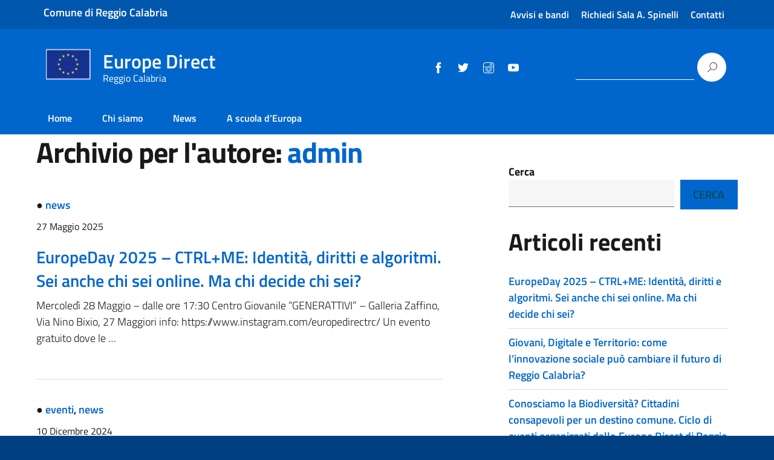

--- FILE ---
content_type: text/html; charset=UTF-8
request_url: https://europedirect.reggiocal.it/blog/author/admin/
body_size: 11539
content:
<!DOCTYPE html>
<html lang="it-IT"
    xmlns="https://www.w3.org/1999/xhtml"
    xmlns:og="https://ogp.me/ns#" 
    xmlns:fb="http://www.facebook.com/2008/fbml">
   <head>
      <meta charset="UTF-8" />
      <meta name="viewport" content="width=device-width, initial-scale=1, shrink-to-fit=no">
      <title>admin &#8211; Europe Direct</title>
<meta name='robots' content='max-image-preview:large' />
<link rel='dns-prefetch' href='//www.googletagmanager.com' />
<link rel="alternate" type="application/rss+xml" title="Europe Direct &raquo; Feed" href="https://europedirect.reggiocal.it/feed/" />
<link rel="alternate" type="application/rss+xml" title="Europe Direct &raquo; Feed dei commenti" href="https://europedirect.reggiocal.it/comments/feed/" />
<link rel="alternate" type="application/rss+xml" title="Europe Direct &raquo; Articoli per il feed admin" href="https://europedirect.reggiocal.it/blog/author/admin/feed/" />
<script type="text/javascript">
/* <![CDATA[ */
window._wpemojiSettings = {"baseUrl":"https:\/\/s.w.org\/images\/core\/emoji\/14.0.0\/72x72\/","ext":".png","svgUrl":"https:\/\/s.w.org\/images\/core\/emoji\/14.0.0\/svg\/","svgExt":".svg","source":{"concatemoji":"https:\/\/europedirect.reggiocal.it\/wp-includes\/js\/wp-emoji-release.min.js?ver=6.4.5"}};
/*! This file is auto-generated */
!function(i,n){var o,s,e;function c(e){try{var t={supportTests:e,timestamp:(new Date).valueOf()};sessionStorage.setItem(o,JSON.stringify(t))}catch(e){}}function p(e,t,n){e.clearRect(0,0,e.canvas.width,e.canvas.height),e.fillText(t,0,0);var t=new Uint32Array(e.getImageData(0,0,e.canvas.width,e.canvas.height).data),r=(e.clearRect(0,0,e.canvas.width,e.canvas.height),e.fillText(n,0,0),new Uint32Array(e.getImageData(0,0,e.canvas.width,e.canvas.height).data));return t.every(function(e,t){return e===r[t]})}function u(e,t,n){switch(t){case"flag":return n(e,"\ud83c\udff3\ufe0f\u200d\u26a7\ufe0f","\ud83c\udff3\ufe0f\u200b\u26a7\ufe0f")?!1:!n(e,"\ud83c\uddfa\ud83c\uddf3","\ud83c\uddfa\u200b\ud83c\uddf3")&&!n(e,"\ud83c\udff4\udb40\udc67\udb40\udc62\udb40\udc65\udb40\udc6e\udb40\udc67\udb40\udc7f","\ud83c\udff4\u200b\udb40\udc67\u200b\udb40\udc62\u200b\udb40\udc65\u200b\udb40\udc6e\u200b\udb40\udc67\u200b\udb40\udc7f");case"emoji":return!n(e,"\ud83e\udef1\ud83c\udffb\u200d\ud83e\udef2\ud83c\udfff","\ud83e\udef1\ud83c\udffb\u200b\ud83e\udef2\ud83c\udfff")}return!1}function f(e,t,n){var r="undefined"!=typeof WorkerGlobalScope&&self instanceof WorkerGlobalScope?new OffscreenCanvas(300,150):i.createElement("canvas"),a=r.getContext("2d",{willReadFrequently:!0}),o=(a.textBaseline="top",a.font="600 32px Arial",{});return e.forEach(function(e){o[e]=t(a,e,n)}),o}function t(e){var t=i.createElement("script");t.src=e,t.defer=!0,i.head.appendChild(t)}"undefined"!=typeof Promise&&(o="wpEmojiSettingsSupports",s=["flag","emoji"],n.supports={everything:!0,everythingExceptFlag:!0},e=new Promise(function(e){i.addEventListener("DOMContentLoaded",e,{once:!0})}),new Promise(function(t){var n=function(){try{var e=JSON.parse(sessionStorage.getItem(o));if("object"==typeof e&&"number"==typeof e.timestamp&&(new Date).valueOf()<e.timestamp+604800&&"object"==typeof e.supportTests)return e.supportTests}catch(e){}return null}();if(!n){if("undefined"!=typeof Worker&&"undefined"!=typeof OffscreenCanvas&&"undefined"!=typeof URL&&URL.createObjectURL&&"undefined"!=typeof Blob)try{var e="postMessage("+f.toString()+"("+[JSON.stringify(s),u.toString(),p.toString()].join(",")+"));",r=new Blob([e],{type:"text/javascript"}),a=new Worker(URL.createObjectURL(r),{name:"wpTestEmojiSupports"});return void(a.onmessage=function(e){c(n=e.data),a.terminate(),t(n)})}catch(e){}c(n=f(s,u,p))}t(n)}).then(function(e){for(var t in e)n.supports[t]=e[t],n.supports.everything=n.supports.everything&&n.supports[t],"flag"!==t&&(n.supports.everythingExceptFlag=n.supports.everythingExceptFlag&&n.supports[t]);n.supports.everythingExceptFlag=n.supports.everythingExceptFlag&&!n.supports.flag,n.DOMReady=!1,n.readyCallback=function(){n.DOMReady=!0}}).then(function(){return e}).then(function(){var e;n.supports.everything||(n.readyCallback(),(e=n.source||{}).concatemoji?t(e.concatemoji):e.wpemoji&&e.twemoji&&(t(e.twemoji),t(e.wpemoji)))}))}((window,document),window._wpemojiSettings);
/* ]]> */
</script>
<style id='wp-emoji-styles-inline-css' type='text/css'>

	img.wp-smiley, img.emoji {
		display: inline !important;
		border: none !important;
		box-shadow: none !important;
		height: 1em !important;
		width: 1em !important;
		margin: 0 0.07em !important;
		vertical-align: -0.1em !important;
		background: none !important;
		padding: 0 !important;
	}
</style>
<link rel='stylesheet' id='wp-block-library-css' href='https://europedirect.reggiocal.it/wp-includes/css/dist/block-library/style.min.css?ver=6.4.5' type='text/css' media='all' />
<style id='classic-theme-styles-inline-css' type='text/css'>
/*! This file is auto-generated */
.wp-block-button__link{color:#fff;background-color:#32373c;border-radius:9999px;box-shadow:none;text-decoration:none;padding:calc(.667em + 2px) calc(1.333em + 2px);font-size:1.125em}.wp-block-file__button{background:#32373c;color:#fff;text-decoration:none}
</style>
<style id='global-styles-inline-css' type='text/css'>
body{--wp--preset--color--black: #000000;--wp--preset--color--cyan-bluish-gray: #abb8c3;--wp--preset--color--white: #ffffff;--wp--preset--color--pale-pink: #f78da7;--wp--preset--color--vivid-red: #cf2e2e;--wp--preset--color--luminous-vivid-orange: #ff6900;--wp--preset--color--luminous-vivid-amber: #fcb900;--wp--preset--color--light-green-cyan: #7bdcb5;--wp--preset--color--vivid-green-cyan: #00d084;--wp--preset--color--pale-cyan-blue: #8ed1fc;--wp--preset--color--vivid-cyan-blue: #0693e3;--wp--preset--color--vivid-purple: #9b51e0;--wp--preset--color--blu: #004d99;--wp--preset--color--grigioscuro: #3d4955;--wp--preset--color--bluscuro: #17324d;--wp--preset--color--azzurro: #0073e6;--wp--preset--color--grigio: #5c6f82;--wp--preset--color--grigiochiaro: #94a1ae;--wp--preset--color--verde: #00cc85;--wp--preset--color--rosso: #f73e5a;--wp--preset--color--arancione: #ff9900;--wp--preset--color--argento: #eef0f6;--wp--preset--color--bianco: #ffffff;--wp--preset--gradient--vivid-cyan-blue-to-vivid-purple: linear-gradient(135deg,rgba(6,147,227,1) 0%,rgb(155,81,224) 100%);--wp--preset--gradient--light-green-cyan-to-vivid-green-cyan: linear-gradient(135deg,rgb(122,220,180) 0%,rgb(0,208,130) 100%);--wp--preset--gradient--luminous-vivid-amber-to-luminous-vivid-orange: linear-gradient(135deg,rgba(252,185,0,1) 0%,rgba(255,105,0,1) 100%);--wp--preset--gradient--luminous-vivid-orange-to-vivid-red: linear-gradient(135deg,rgba(255,105,0,1) 0%,rgb(207,46,46) 100%);--wp--preset--gradient--very-light-gray-to-cyan-bluish-gray: linear-gradient(135deg,rgb(238,238,238) 0%,rgb(169,184,195) 100%);--wp--preset--gradient--cool-to-warm-spectrum: linear-gradient(135deg,rgb(74,234,220) 0%,rgb(151,120,209) 20%,rgb(207,42,186) 40%,rgb(238,44,130) 60%,rgb(251,105,98) 80%,rgb(254,248,76) 100%);--wp--preset--gradient--blush-light-purple: linear-gradient(135deg,rgb(255,206,236) 0%,rgb(152,150,240) 100%);--wp--preset--gradient--blush-bordeaux: linear-gradient(135deg,rgb(254,205,165) 0%,rgb(254,45,45) 50%,rgb(107,0,62) 100%);--wp--preset--gradient--luminous-dusk: linear-gradient(135deg,rgb(255,203,112) 0%,rgb(199,81,192) 50%,rgb(65,88,208) 100%);--wp--preset--gradient--pale-ocean: linear-gradient(135deg,rgb(255,245,203) 0%,rgb(182,227,212) 50%,rgb(51,167,181) 100%);--wp--preset--gradient--electric-grass: linear-gradient(135deg,rgb(202,248,128) 0%,rgb(113,206,126) 100%);--wp--preset--gradient--midnight: linear-gradient(135deg,rgb(2,3,129) 0%,rgb(40,116,252) 100%);--wp--preset--font-size--small: 14px;--wp--preset--font-size--medium: 22px;--wp--preset--font-size--large: 36px;--wp--preset--font-size--x-large: 42px;--wp--preset--font-size--normal: 18px;--wp--preset--font-size--big: 32px;--wp--preset--spacing--20: 0.44rem;--wp--preset--spacing--30: 0.67rem;--wp--preset--spacing--40: 1rem;--wp--preset--spacing--50: 1.5rem;--wp--preset--spacing--60: 2.25rem;--wp--preset--spacing--70: 3.38rem;--wp--preset--spacing--80: 5.06rem;--wp--preset--shadow--natural: 6px 6px 9px rgba(0, 0, 0, 0.2);--wp--preset--shadow--deep: 12px 12px 50px rgba(0, 0, 0, 0.4);--wp--preset--shadow--sharp: 6px 6px 0px rgba(0, 0, 0, 0.2);--wp--preset--shadow--outlined: 6px 6px 0px -3px rgba(255, 255, 255, 1), 6px 6px rgba(0, 0, 0, 1);--wp--preset--shadow--crisp: 6px 6px 0px rgba(0, 0, 0, 1);}:where(.is-layout-flex){gap: 0.5em;}:where(.is-layout-grid){gap: 0.5em;}body .is-layout-flow > .alignleft{float: left;margin-inline-start: 0;margin-inline-end: 2em;}body .is-layout-flow > .alignright{float: right;margin-inline-start: 2em;margin-inline-end: 0;}body .is-layout-flow > .aligncenter{margin-left: auto !important;margin-right: auto !important;}body .is-layout-constrained > .alignleft{float: left;margin-inline-start: 0;margin-inline-end: 2em;}body .is-layout-constrained > .alignright{float: right;margin-inline-start: 2em;margin-inline-end: 0;}body .is-layout-constrained > .aligncenter{margin-left: auto !important;margin-right: auto !important;}body .is-layout-constrained > :where(:not(.alignleft):not(.alignright):not(.alignfull)){max-width: var(--wp--style--global--content-size);margin-left: auto !important;margin-right: auto !important;}body .is-layout-constrained > .alignwide{max-width: var(--wp--style--global--wide-size);}body .is-layout-flex{display: flex;}body .is-layout-flex{flex-wrap: wrap;align-items: center;}body .is-layout-flex > *{margin: 0;}body .is-layout-grid{display: grid;}body .is-layout-grid > *{margin: 0;}:where(.wp-block-columns.is-layout-flex){gap: 2em;}:where(.wp-block-columns.is-layout-grid){gap: 2em;}:where(.wp-block-post-template.is-layout-flex){gap: 1.25em;}:where(.wp-block-post-template.is-layout-grid){gap: 1.25em;}.has-black-color{color: var(--wp--preset--color--black) !important;}.has-cyan-bluish-gray-color{color: var(--wp--preset--color--cyan-bluish-gray) !important;}.has-white-color{color: var(--wp--preset--color--white) !important;}.has-pale-pink-color{color: var(--wp--preset--color--pale-pink) !important;}.has-vivid-red-color{color: var(--wp--preset--color--vivid-red) !important;}.has-luminous-vivid-orange-color{color: var(--wp--preset--color--luminous-vivid-orange) !important;}.has-luminous-vivid-amber-color{color: var(--wp--preset--color--luminous-vivid-amber) !important;}.has-light-green-cyan-color{color: var(--wp--preset--color--light-green-cyan) !important;}.has-vivid-green-cyan-color{color: var(--wp--preset--color--vivid-green-cyan) !important;}.has-pale-cyan-blue-color{color: var(--wp--preset--color--pale-cyan-blue) !important;}.has-vivid-cyan-blue-color{color: var(--wp--preset--color--vivid-cyan-blue) !important;}.has-vivid-purple-color{color: var(--wp--preset--color--vivid-purple) !important;}.has-black-background-color{background-color: var(--wp--preset--color--black) !important;}.has-cyan-bluish-gray-background-color{background-color: var(--wp--preset--color--cyan-bluish-gray) !important;}.has-white-background-color{background-color: var(--wp--preset--color--white) !important;}.has-pale-pink-background-color{background-color: var(--wp--preset--color--pale-pink) !important;}.has-vivid-red-background-color{background-color: var(--wp--preset--color--vivid-red) !important;}.has-luminous-vivid-orange-background-color{background-color: var(--wp--preset--color--luminous-vivid-orange) !important;}.has-luminous-vivid-amber-background-color{background-color: var(--wp--preset--color--luminous-vivid-amber) !important;}.has-light-green-cyan-background-color{background-color: var(--wp--preset--color--light-green-cyan) !important;}.has-vivid-green-cyan-background-color{background-color: var(--wp--preset--color--vivid-green-cyan) !important;}.has-pale-cyan-blue-background-color{background-color: var(--wp--preset--color--pale-cyan-blue) !important;}.has-vivid-cyan-blue-background-color{background-color: var(--wp--preset--color--vivid-cyan-blue) !important;}.has-vivid-purple-background-color{background-color: var(--wp--preset--color--vivid-purple) !important;}.has-black-border-color{border-color: var(--wp--preset--color--black) !important;}.has-cyan-bluish-gray-border-color{border-color: var(--wp--preset--color--cyan-bluish-gray) !important;}.has-white-border-color{border-color: var(--wp--preset--color--white) !important;}.has-pale-pink-border-color{border-color: var(--wp--preset--color--pale-pink) !important;}.has-vivid-red-border-color{border-color: var(--wp--preset--color--vivid-red) !important;}.has-luminous-vivid-orange-border-color{border-color: var(--wp--preset--color--luminous-vivid-orange) !important;}.has-luminous-vivid-amber-border-color{border-color: var(--wp--preset--color--luminous-vivid-amber) !important;}.has-light-green-cyan-border-color{border-color: var(--wp--preset--color--light-green-cyan) !important;}.has-vivid-green-cyan-border-color{border-color: var(--wp--preset--color--vivid-green-cyan) !important;}.has-pale-cyan-blue-border-color{border-color: var(--wp--preset--color--pale-cyan-blue) !important;}.has-vivid-cyan-blue-border-color{border-color: var(--wp--preset--color--vivid-cyan-blue) !important;}.has-vivid-purple-border-color{border-color: var(--wp--preset--color--vivid-purple) !important;}.has-vivid-cyan-blue-to-vivid-purple-gradient-background{background: var(--wp--preset--gradient--vivid-cyan-blue-to-vivid-purple) !important;}.has-light-green-cyan-to-vivid-green-cyan-gradient-background{background: var(--wp--preset--gradient--light-green-cyan-to-vivid-green-cyan) !important;}.has-luminous-vivid-amber-to-luminous-vivid-orange-gradient-background{background: var(--wp--preset--gradient--luminous-vivid-amber-to-luminous-vivid-orange) !important;}.has-luminous-vivid-orange-to-vivid-red-gradient-background{background: var(--wp--preset--gradient--luminous-vivid-orange-to-vivid-red) !important;}.has-very-light-gray-to-cyan-bluish-gray-gradient-background{background: var(--wp--preset--gradient--very-light-gray-to-cyan-bluish-gray) !important;}.has-cool-to-warm-spectrum-gradient-background{background: var(--wp--preset--gradient--cool-to-warm-spectrum) !important;}.has-blush-light-purple-gradient-background{background: var(--wp--preset--gradient--blush-light-purple) !important;}.has-blush-bordeaux-gradient-background{background: var(--wp--preset--gradient--blush-bordeaux) !important;}.has-luminous-dusk-gradient-background{background: var(--wp--preset--gradient--luminous-dusk) !important;}.has-pale-ocean-gradient-background{background: var(--wp--preset--gradient--pale-ocean) !important;}.has-electric-grass-gradient-background{background: var(--wp--preset--gradient--electric-grass) !important;}.has-midnight-gradient-background{background: var(--wp--preset--gradient--midnight) !important;}.has-small-font-size{font-size: var(--wp--preset--font-size--small) !important;}.has-medium-font-size{font-size: var(--wp--preset--font-size--medium) !important;}.has-large-font-size{font-size: var(--wp--preset--font-size--large) !important;}.has-x-large-font-size{font-size: var(--wp--preset--font-size--x-large) !important;}
.wp-block-navigation a:where(:not(.wp-element-button)){color: inherit;}
:where(.wp-block-post-template.is-layout-flex){gap: 1.25em;}:where(.wp-block-post-template.is-layout-grid){gap: 1.25em;}
:where(.wp-block-columns.is-layout-flex){gap: 2em;}:where(.wp-block-columns.is-layout-grid){gap: 2em;}
.wp-block-pullquote{font-size: 1.5em;line-height: 1.6;}
</style>
<link rel='stylesheet' id='contact-form-7-css' href='https://europedirect.reggiocal.it/wp-content/plugins/contact-form-7/includes/css/styles.css?ver=5.9.3' type='text/css' media='all' />
<link rel='stylesheet' id='lineawesome-icon-min-css' href='https://europedirect.reggiocal.it/wp-content/themes/design-italia/lib/bootstrap-italia/css/line-awesome.min.css?ver=6.4.5' type='text/css' media='all' />
<link rel='stylesheet' id='bootstrap-italia-min-css' href='https://europedirect.reggiocal.it/wp-content/themes/design-italia/lib/bootstrap-italia/css/bootstrap-italia.min.css?ver=6.4.5' type='text/css' media='all' />
<link rel='stylesheet' id='bootstrap-italia-map-css' href='https://europedirect.reggiocal.it/wp-content/themes/design-italia/lib/bootstrap-italia/css/bootstrap-italia.min.css.map?ver=6.4.5' type='text/css' media='all' />
<link rel='stylesheet' id='bootstrap-italia-icon-font-css' href='https://europedirect.reggiocal.it/wp-content/themes/design-italia/lib/bootstrap-italia/css/italia-icon-font.css?ver=6.4.5' type='text/css' media='all' />
<link rel='stylesheet' id='general-style-css' href='https://europedirect.reggiocal.it/wp-content/themes/design-italia/style.css?ver=6.4.5' type='text/css' media='all' />
<!--n2css--><!--n2js--><link rel="https://api.w.org/" href="https://europedirect.reggiocal.it/wp-json/" /><link rel="alternate" type="application/json" href="https://europedirect.reggiocal.it/wp-json/wp/v2/users/1" /><link rel="EditURI" type="application/rsd+xml" title="RSD" href="https://europedirect.reggiocal.it/xmlrpc.php?rsd" />
<meta name="generator" content="WordPress 6.4.5" />
<meta name="generator" content="Site Kit by Google 1.159.0" />  <style type="text/css">
    .it-header-center-wrapper, .it-header-navbar-wrapper, .it-header-wrapper { background-color: #0066cc; }
    a, a:hover, a.read-more, .menu-main .nav li ul a, .menu-main .nav li ul a:hover, .menu-main .nav li:hover ul a { color: #0066cc; }
    button, input[type="submit"], .btn-primary { background-color: #0066cc; }
    .btn-primary:hover, .btn-primary:not(:disabled):not(.disabled):active { background-color: #0066cc; box-shadow: inset 0 0 0 2px rgba(0, 0, 0, 0.1); }
    .btn-outline-primary { color: #0066cc; box-shadow: inset 0 0 0 1px #0066cc; }
    .btn-outline-primary:hover, .btn-outline-primary:not(:disabled):not(.disabled):active { color: #0066cc; box-shadow: inset 0 0 0 2px #0066cc; }
    html, #footer, .it-footer-main { background-color: #004080; }
    #footer a { color: #ffffff; }
  </style>
  <style type="text/css" id="custom-background-css">
body.custom-background { background-image: url("https://europedirect.reggiocal.it/wp-content/themes/design-italia/img/blank.png"); background-position: left top; background-size: auto; background-repeat: repeat; background-attachment: scroll; }
</style>
	<link rel="icon" href="https://europedirect.reggiocal.it/wp-content/uploads/2022/02/cropped-favicon-32x32.jpg" sizes="32x32" />
<link rel="icon" href="https://europedirect.reggiocal.it/wp-content/uploads/2022/02/cropped-favicon-192x192.jpg" sizes="192x192" />
<link rel="apple-touch-icon" href="https://europedirect.reggiocal.it/wp-content/uploads/2022/02/cropped-favicon-180x180.jpg" />
<meta name="msapplication-TileImage" content="https://europedirect.reggiocal.it/wp-content/uploads/2022/02/cropped-favicon-270x270.jpg" />
		<style type="text/css" id="wp-custom-css">
			#mce-EMAIL {
  border: 1px solid;
  width: 70%;
  float: left;
  margin-right: 10px;
}

#mc_embed_signup_scroll .clear {
  margin-top: -32px;

}

#mc-embedded-subscribe button, input[type="submit"] {
  color: #fff;
}
h3.widget-title { display: none; }

/*APER EUROPE */

section.post-lab {

    padding: 0px;

}
.post-lab section {
    padding: 0px;
    margin:0 auto;
}

.title-lab {
    margin-bottom: 10px;
    text-transform: uppercase;
}

.credit_lab {
    
    font-weight: 600;
    font-size: 14px;
    text-transform: uppercase;
    margin-bottom: 20px;
}

blockquote {
    
    border-left: 5px solid var(--cyano);
    font-style: italic;
}

.bookContainer {

    background-color: #f5f5f5;
}

.fotoevento img {
    width: 100%;
    margin-top:30px;
}

.moreinfo {
    text-align: left;
    display: block;
    padding: 20px 0px 10px 0px ;
    font-weight: 600;
}

.crediti {
    font-size: 13px;
       font-weight: 600;
}

.linkinfo  {
    display: block;
}

.info {
    border: 1px solid #00adee;
    margin-top: 40px;
    background:#f6f9fa;
    padding: 0px 20px 20px 20px;
}

@media (min-width:1190px){

.post-lab .container {
    padding: 0px;
    margin-left: -60px;
}

}

elemento {

}
#menu-social a {

    font-size: 18px;

}

#pg-48-0 > .panel-row-style {

  padding: 100px 0px 69px 0px;
    padding-right: 0px;
    padding-left: 0px;
  background-repeat: no-repeat;
}		</style>
		   </head>
   <body class="archive author author-admin author-1 custom-background wp-custom-logo" ontouchstart>
      <div id="wrapper" class="hfeed">
         <header id="header" class="" role="banner">

         <div class="it-header-wrapper it-header-sticky">
           <div class="it-header-slim-wrapper">
             <div class="container">
               <div class="row">
                 <div class="col-12">
                   <div class="it-header-slim-wrapper-content">
                     <a class="d-none d-lg-block navbar-brand" href="http://www.reggiocal.it/on-line/Home.html">
                      <h6>Comune di Reggio Calabria</h6>
                      </a> 
                     <div class="header-slim-right-zone"><label for="show-menu-lingua" class="show-menu-lingua">&#8942;</label><input type="checkbox" id="show-menu-lingua" role="button"><ul id="menu-secondario" class="nav float-right"><li id="menu-item-524" class="menu-item menu-item-type-post_type menu-item-object-page menu-item-524"><a href="https://europedirect.reggiocal.it/avvisi-e-bandi/">Avvisi e bandi</a></li>
<li id="menu-item-533" class="menu-item menu-item-type-post_type menu-item-object-page menu-item-533"><a href="https://europedirect.reggiocal.it/richiedisalaspinelli/">Richiedi Sala A. Spinelli</a></li>
<li id="menu-item-532" class="menu-item menu-item-type-post_type menu-item-object-page menu-item-532"><a href="https://europedirect.reggiocal.it/contatti/">Contatti</a></li>
</ul></div>                   </div>
                 </div>
               </div>
             </div>
           </div>
           <div class="it-nav-wrapper">
             <div class="it-header-center-wrapper">
               <div class="container">
                 <div class="row">
                   <div class="col-12">
                     <div class="it-header-center-content-wrapper">
                       <div class="it-brand-wrapper">
                         <a href="https://europedirect.reggiocal.it/" title="Europe Direct" rel="home">
                           <img class="icon" src="https://europedirect.reggiocal.it/wp-content/uploads/2022/02/cropped-logo_europa-1.png" alt="Europe Direct">                             <div class="it-brand-text">
                             <h2 class="no_toc">Europe Direct</h2>
                             <h3 class="no_toc d-none d-md-block">Reggio Calabria</h3>
                           </div>
                         </a>
                       </div>
                       <div class="it-right-zone">
                         <div class="it-socials d-none d-md-flex">
                           <ul id="menu-social" class="nav"><li id="menu-item-534" class="menu-item menu-item-type-custom menu-item-object-custom menu-item-534"><a href="https://www.facebook.com/europedirectrc"><i class='it-facebook'></i></a></li>
<li id="menu-item-535" class="menu-item menu-item-type-custom menu-item-object-custom menu-item-535"><a href="https://twitter.com/edicreggiocal/"><i class="it-twitter"></i></a></li>
<li id="menu-item-536" class="menu-item menu-item-type-custom menu-item-object-custom menu-item-536"><a href="https://www.instagram.com/europedirectrc/"><i class="it-instagram"></i></a></li>
<li id="menu-item-537" class="menu-item menu-item-type-custom menu-item-object-custom menu-item-537"><a href="https://www.youtube.com/channel/UCfeHxXjqcUZO4dq1c7VHQGA"><i class="it-youtube"></i></a></li>
</ul>                         </div>
                         <div class="it-search-wrapper">
                           <form role="search" method="get" id="searchform" class="searchform" action="https://europedirect.reggiocal.it/">
				<div>
					<label class="screen-reader-text" for="s">Ricerca per:</label>
					<input type="text" value="" name="s" id="s" />
					<input type="submit" id="searchsubmit" value="Cerca" />
				</div>
			</form>                         </div>
                       </div>
                     </div>
                   </div>
                 </div>
               </div>
             </div>

             <div class="it-header-navbar-wrapper">
               <nav class="menu-main" role="navigation">
               <div class="container">
                 <div class="row">
                   <div class="col-12">
                     <input type="checkbox" id="show-menu-main" role="button">
                     <label for="show-menu-main" class="show-menu-main">Menu</label>

                     <ul id="menu-ed_reggiocalabria" class="nav"><li id="menu-item-30" class="menu-item menu-item-type-custom menu-item-object-custom menu-item-home menu-item-30"><a href="https://europedirect.reggiocal.it/">Home</a></li>
<li id="menu-item-589" class="menu-item menu-item-type-post_type menu-item-object-page menu-item-589"><a href="https://europedirect.reggiocal.it/chi-siamo/">Chi siamo</a></li>
<li id="menu-item-484" class="menu-item menu-item-type-post_type menu-item-object-page menu-item-484"><a href="https://europedirect.reggiocal.it/news/">News</a></li>
<li id="menu-item-1080" class="menu-item menu-item-type-post_type menu-item-object-page menu-item-1080"><a href="https://europedirect.reggiocal.it/a-scuola-deuropa/">A scuola d&#8217;Europa</a></li>
</ul>                   </div>
                 </div>
               </div>
               </nav>
             </div>

           </div>
         </div>
         </header>

         <div id="container"><section id="content" role="main" class="container">
   <div class="container">
      <div class="row">
      	<div class="col-sm-7">
  
					<header class="header">
												<h1 class="entry-title author">Archivio per l'autore: <a href="https://europedirect.reggiocal.it" title="Visita il sito web di admin" rel="author external">admin</a></h1>
																	</header>
					
					<article id="post-1242" class="post-1242 post type-post status-publish format-standard hentry category-news">
	<header>
		<footer class="entry-footer">
	<h6><span>&#9679;</span> <a href="https://europedirect.reggiocal.it/blog/category/news/" rel="category tag">news</a></h6>
	<!-- <span class="tag-links"></span>
	 -->
</footer> 		<section class="entry-meta">
	<p><small>27 Maggio 2025</small></p>
	<!-- <span class="meta-sep"> | </span>
	<span class="author vcard"><a href="https://europedirect.reggiocal.it/blog/author/admin/" title="Articoli scritti da admin" rel="author">admin</a></span> -->
</section>
		<h4 class="entry-title">		<a href="https://europedirect.reggiocal.it/blog/europeday-2025/" title="EuropeDay 2025 – CTRL+ME: Identità, diritti e algoritmi. Sei anche chi sei online. Ma chi decide chi sei?" rel="bookmark">EuropeDay 2025 – CTRL+ME: Identità, diritti e algoritmi. Sei anche chi sei online. Ma chi decide chi sei?</a>
		</h4>		
		
	</header>
	<section class="entry-summary">
<p>Mercoledì 28 Maggio – dalle ore 17:30 Centro Giovanile “GENERATTIVI” – Galleria Zaffino, Via Nino Bixio, 27 Maggiori info: https://www.instagram.com/europedirectrc/ Un evento gratuito dove le &#8230; </p>
</section></article>					
					<article id="post-1221" class="post-1221 post type-post status-publish format-standard hentry category-eventi category-news">
	<header>
		<footer class="entry-footer">
	<h6><span>&#9679;</span> <a href="https://europedirect.reggiocal.it/blog/category/eventi/" rel="category tag">eventi</a>, <a href="https://europedirect.reggiocal.it/blog/category/news/" rel="category tag">news</a></h6>
	<!-- <span class="tag-links"></span>
	 -->
</footer> 		<section class="entry-meta">
	<p><small>10 Dicembre 2024</small></p>
	<!-- <span class="meta-sep"> | </span>
	<span class="author vcard"><a href="https://europedirect.reggiocal.it/blog/author/admin/" title="Articoli scritti da admin" rel="author">admin</a></span> -->
</section>
		<h4 class="entry-title">		<a href="https://europedirect.reggiocal.it/blog/giovani-digitale-e-territorio-come-linnovazione-sociale-puo-cambiare-il-futuro-di-reggio-calabria/" title="Giovani, Digitale e Territorio: come l’innovazione sociale può cambiare il futuro di Reggio Calabria?" rel="bookmark">Giovani, Digitale e Territorio: come l’innovazione sociale può cambiare il futuro di Reggio Calabria?</a>
		</h4>		
		
	</header>
	<section class="entry-summary">
<p>Sabato 14 Dicembre 2024 dalle 9.15 | Il Centro Europe Direct di Reggio Calabria chiude il percorso 2024 con un evento imperdibile dedicato a: &#8220;Giovani, &#8230; </p>
</section></article>					
					<article id="post-1183" class="post-1183 post type-post status-publish format-standard hentry category-eventi category-iniziative category-news">
	<header>
		<footer class="entry-footer">
	<h6><span>&#9679;</span> <a href="https://europedirect.reggiocal.it/blog/category/eventi/" rel="category tag">eventi</a>, <a href="https://europedirect.reggiocal.it/blog/category/iniziative/" rel="category tag">iniziative</a>, <a href="https://europedirect.reggiocal.it/blog/category/news/" rel="category tag">news</a></h6>
	<!-- <span class="tag-links"></span>
	 -->
</footer> 		<section class="entry-meta">
	<p><small>13 Dicembre 2023</small></p>
	<!-- <span class="meta-sep"> | </span>
	<span class="author vcard"><a href="https://europedirect.reggiocal.it/blog/author/admin/" title="Articoli scritti da admin" rel="author">admin</a></span> -->
</section>
		<h4 class="entry-title">		<a href="https://europedirect.reggiocal.it/blog/conosciamo-la-biodiversita-cittadini-consapevoli-per-un-destino-comune-ciclo-di-eventi-organizzati-dallo-europe-direct-di-reggio-calabria/" title="Conosciamo la Biodiversità? Cittadini consapevoli per un destino comune.  Ciclo di eventi organizzati dallo Europe Direct di Reggio Calabria." rel="bookmark">Conosciamo la Biodiversità? Cittadini consapevoli per un destino comune.  Ciclo di eventi organizzati dallo Europe Direct di Reggio Calabria.</a>
		</h4>		
		
	</header>
	<section class="entry-summary">
<p>VENERDÌ 15 DICEMBRE 2023- ORE 17.00 | AULA MAGNA ACCADEMIA DELLE BELLE ARTI | REGGIO CALABRIA Cambiamento climatico, biodiversità, sostenibilità, economie blue e green, sono &#8230; </p>
</section></article>					
					<article id="post-1152" class="post-1152 post type-post status-publish format-standard hentry category-eventi category-iniziative category-news">
	<header>
		<footer class="entry-footer">
	<h6><span>&#9679;</span> <a href="https://europedirect.reggiocal.it/blog/category/eventi/" rel="category tag">eventi</a>, <a href="https://europedirect.reggiocal.it/blog/category/iniziative/" rel="category tag">iniziative</a>, <a href="https://europedirect.reggiocal.it/blog/category/news/" rel="category tag">news</a></h6>
	<!-- <span class="tag-links"></span>
	 -->
</footer> 		<section class="entry-meta">
	<p><small>4 Maggio 2023</small></p>
	<!-- <span class="meta-sep"> | </span>
	<span class="author vcard"><a href="https://europedirect.reggiocal.it/blog/author/admin/" title="Articoli scritti da admin" rel="author">admin</a></span> -->
</section>
		<h4 class="entry-title">		<a href="https://europedirect.reggiocal.it/blog/giornata-delleuropa-2023/" title="Giornata dell&#8217;Europa 2023" rel="bookmark">Giornata dell&#8217;Europa 2023</a>
		</h4>		
		
	</header>
	<section class="entry-summary">
<p>La Giornata dell&#8217;Europa, che si svolge ogni anno il 9 maggio, celebra la pace e l&#8217;unità in Europa. La data segna l&#8217;anniversario della storica dichiarazione &#8230; </p>
</section></article>					
					<article id="post-1054" class="post-1054 post type-post status-publish format-standard hentry category-iniziative category-progetti category-scuola">
	<header>
		<footer class="entry-footer">
	<h6><span>&#9679;</span> <a href="https://europedirect.reggiocal.it/blog/category/iniziative/" rel="category tag">iniziative</a>, <a href="https://europedirect.reggiocal.it/blog/category/progetti/" rel="category tag">progetti</a>, <a href="https://europedirect.reggiocal.it/blog/category/scuola/" rel="category tag">scuola</a></h6>
	<!-- <span class="tag-links"></span>
	 -->
</footer> 		<section class="entry-meta">
	<p><small>26 Gennaio 2023</small></p>
	<!-- <span class="meta-sep"> | </span>
	<span class="author vcard"><a href="https://europedirect.reggiocal.it/blog/author/admin/" title="Articoli scritti da admin" rel="author">admin</a></span> -->
</section>
		<h4 class="entry-title">		<a href="https://europedirect.reggiocal.it/blog/meeu/" title="Me&#038;Eu" rel="bookmark">Me&#038;Eu</a>
		</h4>		
		
	</header>
	<section class="entry-summary">
<p>15 appuntamenti destinati alle scuole per approfondire le tematiche europee nel corso dell&#8217;a.s. 2021-2022 I workshop &#8211; in italiano ed in inglese &#8211; sono rivolti &#8230; </p>
</section></article>					
					<article id="post-1044" class="post-1044 post type-post status-publish format-standard hentry category-iniziative category-news">
	<header>
		<footer class="entry-footer">
	<h6><span>&#9679;</span> <a href="https://europedirect.reggiocal.it/blog/category/iniziative/" rel="category tag">iniziative</a>, <a href="https://europedirect.reggiocal.it/blog/category/news/" rel="category tag">news</a></h6>
	<!-- <span class="tag-links"></span>
	 -->
</footer> 		<section class="entry-meta">
	<p><small>27 Dicembre 2022</small></p>
	<!-- <span class="meta-sep"> | </span>
	<span class="author vcard"><a href="https://europedirect.reggiocal.it/blog/author/admin/" title="Articoli scritti da admin" rel="author">admin</a></span> -->
</section>
		<h4 class="entry-title">		<a href="https://europedirect.reggiocal.it/blog/aper-europe/" title="28 Dicembre dalle 17, AperEurope. Un aperitivo e quattro chiacchiere a base di: #ambiente, #comunicazionepositiva, #fabbricazionedigitale e #opportunitàEuropee." rel="bookmark">28 Dicembre dalle 17, AperEurope. Un aperitivo e quattro chiacchiere a base di: #ambiente, #comunicazionepositiva, #fabbricazionedigitale e #opportunitàEuropee.</a>
		</h4>		
		
	</header>
	<section class="entry-summary">
<p>Un aperitivo e quattro chiacchiere a base di: #ambiente, #comunicazionepositiva, #fabbricazionedigitale e #opportunitàEuropee. Raggiungici al Centro Europe Direct della Città di Reggio Calabria, il 28 &#8230; </p>
</section></article>					
					<article id="post-1018" class="post-1018 post type-post status-publish format-standard hentry category-iniziative category-news category-walketell">
	<header>
		<footer class="entry-footer">
	<h6><span>&#9679;</span> <a href="https://europedirect.reggiocal.it/blog/category/iniziative/" rel="category tag">iniziative</a>, <a href="https://europedirect.reggiocal.it/blog/category/news/" rel="category tag">news</a>, <a href="https://europedirect.reggiocal.it/blog/category/walketell/" rel="category tag">walketell</a></h6>
	<!-- <span class="tag-links"></span>
	 -->
</footer> 		<section class="entry-meta">
	<p><small>13 Dicembre 2022</small></p>
	<!-- <span class="meta-sep"> | </span>
	<span class="author vcard"><a href="https://europedirect.reggiocal.it/blog/author/admin/" title="Articoli scritti da admin" rel="author">admin</a></span> -->
</section>
		<h4 class="entry-title">		<a href="https://europedirect.reggiocal.it/blog/walk-tell-in-reggio-calabria/" title="WALK &#038; TELL IN REGGIO CALABRIA. Aperte le iscrizioni" rel="bookmark">WALK &#038; TELL IN REGGIO CALABRIA. Aperte le iscrizioni</a>
		</h4>		
		
	</header>
	<section class="entry-summary">
<p>Progetto finalizzato a costruire una &#8220;redazione di comunità &#8221; per la narrazione positiva della Città di Reggio Calabria, attraverso attività di formazione e accrescimento delle &#8230; </p>
</section></article>					
					<article id="post-995" class="post-995 post type-post status-publish format-standard hentry category-iniziative category-news">
	<header>
		<footer class="entry-footer">
	<h6><span>&#9679;</span> <a href="https://europedirect.reggiocal.it/blog/category/iniziative/" rel="category tag">iniziative</a>, <a href="https://europedirect.reggiocal.it/blog/category/news/" rel="category tag">news</a></h6>
	<!-- <span class="tag-links"></span>
	 -->
</footer> 		<section class="entry-meta">
	<p><small>24 Novembre 2022</small></p>
	<!-- <span class="meta-sep"> | </span>
	<span class="author vcard"><a href="https://europedirect.reggiocal.it/blog/author/admin/" title="Articoli scritti da admin" rel="author">admin</a></span> -->
</section>
		<h4 class="entry-title">		<a href="https://europedirect.reggiocal.it/blog/massimo-sirelli-lartista-del-riuso-creativo-a-reggio-calabria/" title="Venerdì 2 Dicembre: Massimo Sirelli, l&#8217;artista del riuso creativo a Reggio Calabria" rel="bookmark">Venerdì 2 Dicembre: Massimo Sirelli, l&#8217;artista del riuso creativo a Reggio Calabria</a>
		</h4>		
		
	</header>
	<section class="entry-summary">
<p>Venerdì 2 dicembre 2022 Massimo Sirelli a Reggio Calabria! Venerdì 2 dicembre 2022 dalle ore 10:30 &#8220;Si nu era ruttu era ncora novu novu&#8221;. Incontro &#8230; </p>
</section></article>					
					<article id="post-984" class="post-984 post type-post status-publish format-standard hentry category-iniziative category-news">
	<header>
		<footer class="entry-footer">
	<h6><span>&#9679;</span> <a href="https://europedirect.reggiocal.it/blog/category/iniziative/" rel="category tag">iniziative</a>, <a href="https://europedirect.reggiocal.it/blog/category/news/" rel="category tag">news</a></h6>
	<!-- <span class="tag-links"></span>
	 -->
</footer> 		<section class="entry-meta">
	<p><small>22 Novembre 2022</small></p>
	<!-- <span class="meta-sep"> | </span>
	<span class="author vcard"><a href="https://europedirect.reggiocal.it/blog/author/admin/" title="Articoli scritti da admin" rel="author">admin</a></span> -->
</section>
		<h4 class="entry-title">		<a href="https://europedirect.reggiocal.it/blog/settimana-europera-per-la-riduzione-dei-rifiuti/" title="Settimana Europea per la Riduzione dei Rifiuti" rel="bookmark">Settimana Europea per la Riduzione dei Rifiuti</a>
		</h4>		
		
	</header>
	<section class="entry-summary">
<p>Questa è la Settimana Europea per la Riduzione dei Rifiuti (19-27 novembre 2022). Quest’anno il cuore pulsante della #SERR2022 è la moda circolare e i &#8230; </p>
</section></article>					
					<article id="post-980" class="post-980 post type-post status-publish format-standard hentry category-iniziative category-news">
	<header>
		<footer class="entry-footer">
	<h6><span>&#9679;</span> <a href="https://europedirect.reggiocal.it/blog/category/iniziative/" rel="category tag">iniziative</a>, <a href="https://europedirect.reggiocal.it/blog/category/news/" rel="category tag">news</a></h6>
	<!-- <span class="tag-links"></span>
	 -->
</footer> 		<section class="entry-meta">
	<p><small>22 Novembre 2022</small></p>
	<!-- <span class="meta-sep"> | </span>
	<span class="author vcard"><a href="https://europedirect.reggiocal.it/blog/author/admin/" title="Articoli scritti da admin" rel="author">admin</a></span> -->
</section>
		<h4 class="entry-title">		<a href="https://europedirect.reggiocal.it/blog/europe-direct-reggio-calabria-presentate-le-iniziative-di-novembre-e-dicembre-2022/" title="Europe Direct Reggio Calabria: presentate le iniziative di Novembre e Dicembre 2022." rel="bookmark">Europe Direct Reggio Calabria: presentate le iniziative di Novembre e Dicembre 2022.</a>
		</h4>		
		
	</header>
	<section class="entry-summary">
<p>Presentate a Palazzo San Giorgio di Reggio Calabria le iniziative, che nei prossimi mesi, coinvolgeranno la Città di Reggio Calabria per Raccontare l&#8217;Europa attraverso le &#8230; </p>
</section></article>										<ul class='page-numbers'>
	<li><span aria-current="page" class="page-numbers current">1</span></li>
	<li><a class="page-numbers" href="https://europedirect.reggiocal.it/blog/author/admin/page/2/">2</a></li>
	<li><a class="page-numbers" href="https://europedirect.reggiocal.it/blog/author/admin/page/3/">3</a></li>
	<li><a class="page-numbers" href="https://europedirect.reggiocal.it/blog/author/admin/page/4/">4</a></li>
	<li><a class="next page-numbers" href="https://europedirect.reggiocal.it/blog/author/admin/page/2/"><i class="it-chevron-right"></i></a></li>
</ul>

   		</div>
      <div class="col-sm-4 offset-sm-1">
         <aside id="sidebar" role="complementary">
      <div id="primary" class="widget-area primary-widget-area">
      <ul class="xoxo">
         <div id="block-2" class="widget-container widget_block widget_search"><form role="search" method="get" action="https://europedirect.reggiocal.it/" class="wp-block-search__button-outside wp-block-search__text-button wp-block-search"    ><label class="wp-block-search__label" for="wp-block-search__input-1" >Cerca</label><div class="wp-block-search__inside-wrapper " ><input class="wp-block-search__input" id="wp-block-search__input-1" placeholder="" value="" type="search" name="s" required /><button aria-label="Cerca" class="wp-block-search__button wp-element-button" type="submit" >Cerca</button></div></form></div><div id="block-3" class="widget-container widget_block">
<div class="wp-block-group is-layout-flow wp-block-group-is-layout-flow"><div class="wp-block-group__inner-container">
<h2 class="wp-block-heading" id="articoli-recenti">Articoli recenti</h2>


<ul class="wp-block-latest-posts__list wp-block-latest-posts"><li><a class="wp-block-latest-posts__post-title" href="https://europedirect.reggiocal.it/blog/europeday-2025/">EuropeDay 2025 – CTRL+ME: Identità, diritti e algoritmi. Sei anche chi sei online. Ma chi decide chi sei?</a></li>
<li><a class="wp-block-latest-posts__post-title" href="https://europedirect.reggiocal.it/blog/giovani-digitale-e-territorio-come-linnovazione-sociale-puo-cambiare-il-futuro-di-reggio-calabria/">Giovani, Digitale e Territorio: come l’innovazione sociale può cambiare il futuro di Reggio Calabria?</a></li>
<li><a class="wp-block-latest-posts__post-title" href="https://europedirect.reggiocal.it/blog/conosciamo-la-biodiversita-cittadini-consapevoli-per-un-destino-comune-ciclo-di-eventi-organizzati-dallo-europe-direct-di-reggio-calabria/">Conosciamo la Biodiversità? Cittadini consapevoli per un destino comune.  Ciclo di eventi organizzati dallo Europe Direct di Reggio Calabria.</a></li>
<li><a class="wp-block-latest-posts__post-title" href="https://europedirect.reggiocal.it/blog/giornata-delleuropa-2023/">Giornata dell&#8217;Europa 2023</a></li>
<li><a class="wp-block-latest-posts__post-title" href="https://europedirect.reggiocal.it/blog/meeu/">Me&#038;Eu</a></li>
</ul></div></div>
</div>      </ul>
   </div>
   </aside>      </div>

		</div>
	</div>
</section>

<div class="clear"></div>
</div>


<footer id="footer" class="it-footer" role="contentinfo">
  <div class="it-footer-main">
    <div class="container">
      <section>
        <div class="row clearfix">
          <div class="col-sm-12">
            <div class="it-brand-wrapper">
              <a href="https://europedirect.reggiocal.it/" title="Europe Direct" rel="home">
	               <img class="icon" src="https://europedirect.reggiocal.it/wp-content/uploads/2022/02/cropped-logo_europa-1.png" alt="Europe Direct">                <div class="it-brand-text">
                  <h2 class="no_toc">Europe Direct</h2>
                  <h3 class="no_toc d-none d-md-block">Reggio Calabria</h3>
                </div>
              </a>
            </div>
          </div>
        </div>
      </section>


		      <section>
        <div class="row">
				<div class="container-fluid widget-area">
				   <div class="row xoxo">
				      <div id="block-10" class="col-lg widget-container widget_block">
<div class="wp-block-columns is-layout-flex wp-container-core-columns-layout-1 wp-block-columns-is-layout-flex">
<div class="wp-block-column is-layout-flow wp-block-column-is-layout-flow">
<p>                             Comune di Reggio Calabria </p>
<p>                                Palazzo CeDir, via Michele Barillaro s.n.c. </p>
<p>                                Reggio Calabria 89128 </p>
<p>                                <a href="mailto:europedirect.rc@reggiocal.it">europedirect.rc@reggiocal.it</a> </p>
<p>                                0965-3622619/2623 </p>
</div>



<div class="wp-block-column is-layout-flow wp-block-column-is-layout-flow">
<h4 class="wp-block-heading" id="archivio">Archivio</h4>



<p><a href="/archivio_newsletter/">newsletter</a></p>



<p></p>
</div>



<div class="wp-block-column is-layout-flow wp-block-column-is-layout-flow">
<h4 class="wp-block-heading" id="seguici-su">Seguici su</h4>



<ul id="menu-social" class="nav"><li id="menu-item-534" class="menu-item menu-item-type-custom menu-item-object-custom menu-item-534"><a href="https://www.facebook.com/europedirectrc"><i class="it-facebook"></i></a></li>
<li id="menu-item-535" class="menu-item menu-item-type-custom menu-item-object-custom menu-item-535"><a href="https://twitter.com/edicreggiocal/"><i class="it-twitter"></i></a></li>
<li id="menu-item-536" class="menu-item menu-item-type-custom menu-item-object-custom menu-item-536"><a href="https://www.instagram.com/europedirectrc/"><i class="it-instagram"></i></a></li>
<li id="menu-item-537" class="menu-item menu-item-type-custom menu-item-object-custom menu-item-537"><a href="https://www.youtube.com/channel/UCfeHxXjqcUZO4dq1c7VHQGA"><i class="it-youtube"></i></a></li>
</ul>
</div>
</div>
</div>				   </div>
				</div>
        </div>
      </section>
				          
    </div>
  </div>
  <div class="it-footer-small-prints clearfix">
   <div class="container">
   	<div class="row">
			<div class="col-md">
				<ul id="menu-footer" class="nav"><li id="menu-item-565" class="menu-item menu-item-type-custom menu-item-object-custom menu-item-565"><a href="https://www.reggiocal.it/Servizi/Details/30">Norme sulla privacy</a></li>
<li id="menu-item-566" class="menu-item menu-item-type-custom menu-item-object-custom menu-item-566"><a href="https://www.reggiocal.it/Servizi/Details/33">Utilizzo dei cookies</a></li>
</ul>			</div>
			<div class="col-md text-right copyright">
				<small>&copy; 2026 Europe Direct</small>
			</div>
   		
   	</div>
	</div>
  </div>
</footer>



</div>
  <script>
    var isMobile = false; //initiate as false
    // device detection
    if(/(android|bb\d+|meego).+mobile|avantgo|bada\/|blackberry|blazer|compal|elaine|fennec|hiptop|iemobile|ip(hone|od)|ipad|iris|kindle|Android|Silk|lge |maemo|midp|mmp|netfront|opera m(ob|in)i|palm( os)?|phone|p(ixi|re)\/|plucker|pocket|psp|series(4|6)0|symbian|treo|up\.(browser|link)|vodafone|wap|windows (ce|phone)|xda|xiino/i.test(navigator.userAgent)
        || /1207|6310|6590|3gso|4thp|50[1-6]i|770s|802s|a wa|abac|ac(er|oo|s\-)|ai(ko|rn)|al(av|ca|co)|amoi|an(ex|ny|yw)|aptu|ar(ch|go)|as(te|us)|attw|au(di|\-m|r |s )|avan|be(ck|ll|nq)|bi(lb|rd)|bl(ac|az)|br(e|v)w|bumb|bw\-(n|u)|c55\/|capi|ccwa|cdm\-|cell|chtm|cldc|cmd\-|co(mp|nd)|craw|da(it|ll|ng)|dbte|dc\-s|devi|dica|dmob|do(c|p)o|ds(12|\-d)|el(49|ai)|em(l2|ul)|er(ic|k0)|esl8|ez([4-7]0|os|wa|ze)|fetc|fly(\-|_)|g1 u|g560|gene|gf\-5|g\-mo|go(\.w|od)|gr(ad|un)|haie|hcit|hd\-(m|p|t)|hei\-|hi(pt|ta)|hp( i|ip)|hs\-c|ht(c(\-| |_|a|g|p|s|t)|tp)|hu(aw|tc)|i\-(20|go|ma)|i230|iac( |\-|\/)|ibro|idea|ig01|ikom|im1k|inno|ipaq|iris|ja(t|v)a|jbro|jemu|jigs|kddi|keji|kgt( |\/)|klon|kpt |kwc\-|kyo(c|k)|le(no|xi)|lg( g|\/(k|l|u)|50|54|\-[a-w])|libw|lynx|m1\-w|m3ga|m50\/|ma(te|ui|xo)|mc(01|21|ca)|m\-cr|me(rc|ri)|mi(o8|oa|ts)|mmef|mo(01|02|bi|de|do|t(\-| |o|v)|zz)|mt(50|p1|v )|mwbp|mywa|n10[0-2]|n20[2-3]|n30(0|2)|n50(0|2|5)|n7(0(0|1)|10)|ne((c|m)\-|on|tf|wf|wg|wt)|nok(6|i)|nzph|o2im|op(ti|wv)|oran|owg1|p800|pan(a|d|t)|pdxg|pg(13|\-([1-8]|c))|phil|pire|pl(ay|uc)|pn\-2|po(ck|rt|se)|prox|psio|pt\-g|qa\-a|qc(07|12|21|32|60|\-[2-7]|i\-)|qtek|r380|r600|raks|rim9|ro(ve|zo)|s55\/|sa(ge|ma|mm|ms|ny|va)|sc(01|h\-|oo|p\-)|sdk\/|se(c(\-|0|1)|47|mc|nd|ri)|sgh\-|shar|sie(\-|m)|sk\-0|sl(45|id)|sm(al|ar|b3|it|t5)|so(ft|ny)|sp(01|h\-|v\-|v )|sy(01|mb)|t2(18|50)|t6(00|10|18)|ta(gt|lk)|tcl\-|tdg\-|tel(i|m)|tim\-|t\-mo|to(pl|sh)|ts(70|m\-|m3|m5)|tx\-9|up(\.b|g1|si)|utst|v400|v750|veri|vi(rg|te)|vk(40|5[0-3]|\-v)|vm40|voda|vulc|vx(52|53|60|61|70|80|81|83|85|98)|w3c(\-| )|webc|whit|wi(g |nc|nw)|wmlb|wonu|x700|yas\-|your|zeto|zte\-/i.test(navigator.userAgent.substr(0,4))) {
    document.body.classList.add('touch')
    }
    
    // Toogle class mobile nav
    const elements = document.querySelectorAll('.menu-item-has-children');
    elements.forEach(function(el, index){
      el.onclick = function() {
        el.classList.toggle('active');
      }
    })
    
    // Toogle class sticky header on scroll
    var scrollPosition = window.scrollY;
    var headerContainer = document.getElementsByClassName('it-header-wrapper')[0];
    window.addEventListener('scroll', function() {
      scrollPosition = window.scrollY;
      if (scrollPosition >= 130) {
        headerContainer.classList.add('is-sticky');
      } else {
        headerContainer.classList.remove('is-sticky');
      }
    });

  </script>
<style id='core-block-supports-inline-css' type='text/css'>
.wp-container-core-columns-layout-1.wp-container-core-columns-layout-1{flex-wrap:nowrap;}
</style>
<script type="text/javascript" src="https://europedirect.reggiocal.it/wp-content/plugins/contact-form-7/includes/swv/js/index.js?ver=5.9.3" id="swv-js"></script>
<script type="text/javascript" id="contact-form-7-js-extra">
/* <![CDATA[ */
var wpcf7 = {"api":{"root":"https:\/\/europedirect.reggiocal.it\/wp-json\/","namespace":"contact-form-7\/v1"}};
/* ]]> */
</script>
<script type="text/javascript" src="https://europedirect.reggiocal.it/wp-content/plugins/contact-form-7/includes/js/index.js?ver=5.9.3" id="contact-form-7-js"></script>
</body>
</html>